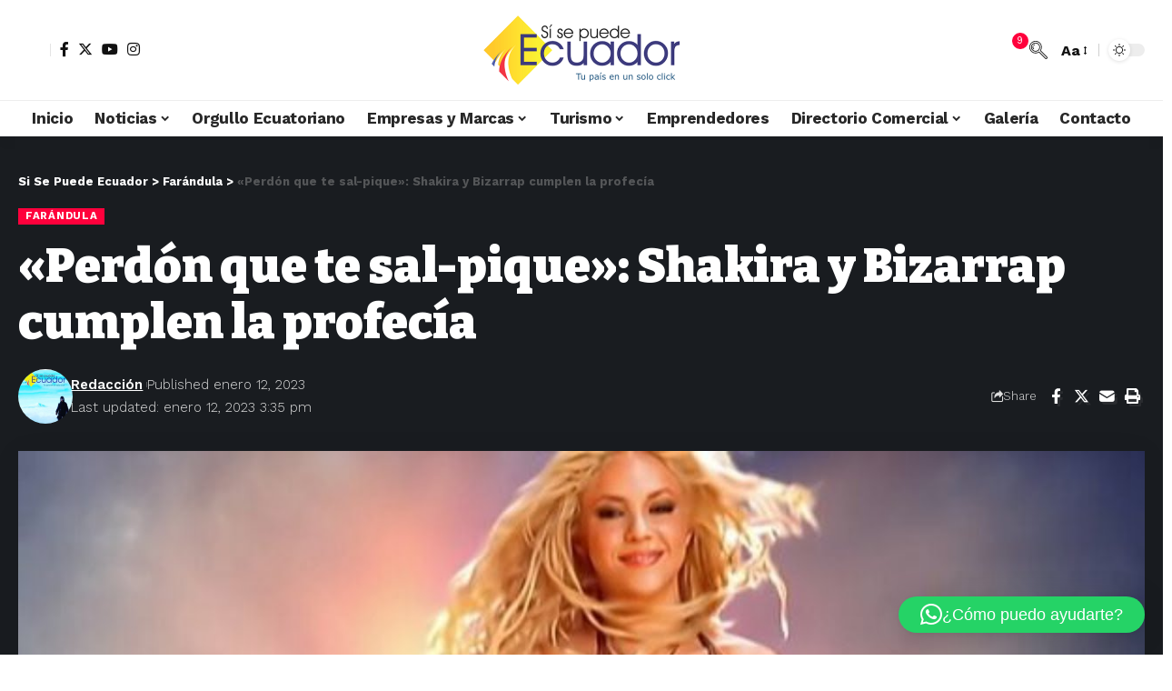

--- FILE ---
content_type: image/svg+xml
request_url: https://www.sisepuedeecuador.com/wp-content/uploads/search.svg
body_size: 1156
content:
<?xml version="1.0" encoding="iso-8859-1"?>
<!-- Uploaded to: SVG Repo, www.svgrepo.com, Generator: SVG Repo Mixer Tools -->
<svg fill="#000000" height="800px" width="800px" version="1.1" id="Layer_1" xmlns="http://www.w3.org/2000/svg" xmlns:xlink="http://www.w3.org/1999/xlink" 
	 viewBox="0 0 502.173 502.173" xml:space="preserve">
<g>
	<g>
		<g>
			<path d="M494.336,443.646L316.402,265.713c20.399-31.421,30.023-68.955,27.189-106.632
				C340.507,118.096,322.783,79.5,293.684,50.4C261.167,17.884,217.984,0,172.023,0c-0.222,0-0.445,0.001-0.668,0.001
				C125.149,0.176,81.837,18.409,49.398,51.342c-66.308,67.316-65.691,176.257,1.375,242.85
				c29.112,28.907,67.655,46.482,108.528,49.489c37.579,2.762,75.008-6.867,106.343-27.21l177.933,177.932
				c5.18,5.18,11.984,7.77,18.788,7.77s13.608-2.59,18.789-7.769l13.182-13.182C504.695,470.862,504.695,454.006,494.336,443.646z
				 M480.193,467.079l-13.182,13.182c-2.563,2.563-6.73,2.561-9.292,0L273.914,296.456c-1.936-1.937-4.497-2.929-7.074-2.929
				c-2.044,0-4.098,0.624-5.858,1.898c-60.538,43.788-143.018,37.3-196.118-15.425C5.592,221.146,5.046,124.867,63.646,65.377
				c28.67-29.107,66.949-45.222,107.784-45.376c0.199,0,0.392-0.001,0.591-0.001c40.617,0,78.785,15.807,107.52,44.542
				c53.108,53.108,59.759,135.751,15.814,196.509c-2.878,3.979-2.441,9.459,1.032,12.932l183.806,183.805
				C482.755,460.35,482.755,464.517,480.193,467.079z"/>
			<path d="M259.633,84.449c-48.317-48.316-126.935-48.316-175.253,0c-23.406,23.406-36.296,54.526-36.296,87.627
				c0,33.102,12.89,64.221,36.296,87.627S138.906,296,172.007,296c33.102,0,64.222-12.891,87.627-36.297
				C307.951,211.386,307.951,132.767,259.633,84.449z M245.492,245.561C225.863,265.189,199.766,276,172.007,276
				c-27.758,0-53.856-10.811-73.484-30.44c-19.628-19.628-30.438-45.726-30.438-73.484s10.809-53.855,30.438-73.484
				c20.262-20.263,46.868-30.39,73.484-30.39c26.61,0,53.227,10.133,73.484,30.39C286.011,139.112,286.011,205.042,245.492,245.561z
				"/>
			<path d="M111.017,153.935c1.569-5.296-1.452-10.861-6.747-12.43c-5.294-1.569-10.86,1.451-12.429,6.746
				c-8.73,29.459-0.668,61.244,21.04,82.952c1.952,1.952,4.512,2.929,7.071,2.929s5.118-0.977,7.071-2.928
				c3.905-3.906,3.905-10.238,0-14.143C110.506,200.544,104.372,176.355,111.017,153.935z"/>
			<path d="M141.469,94.214c-10.748,4.211-20.367,10.514-28.588,18.735c-3.905,3.906-3.905,10.238,0,14.143
				c1.952,1.952,4.512,2.929,7.071,2.929s5.118-0.977,7.07-2.929c6.26-6.26,13.575-11.057,21.741-14.255
				c5.143-2.015,7.678-7.816,5.664-12.959C152.413,94.735,146.611,92.202,141.469,94.214z"/>
		</g>
	</g>
</g>
</svg>